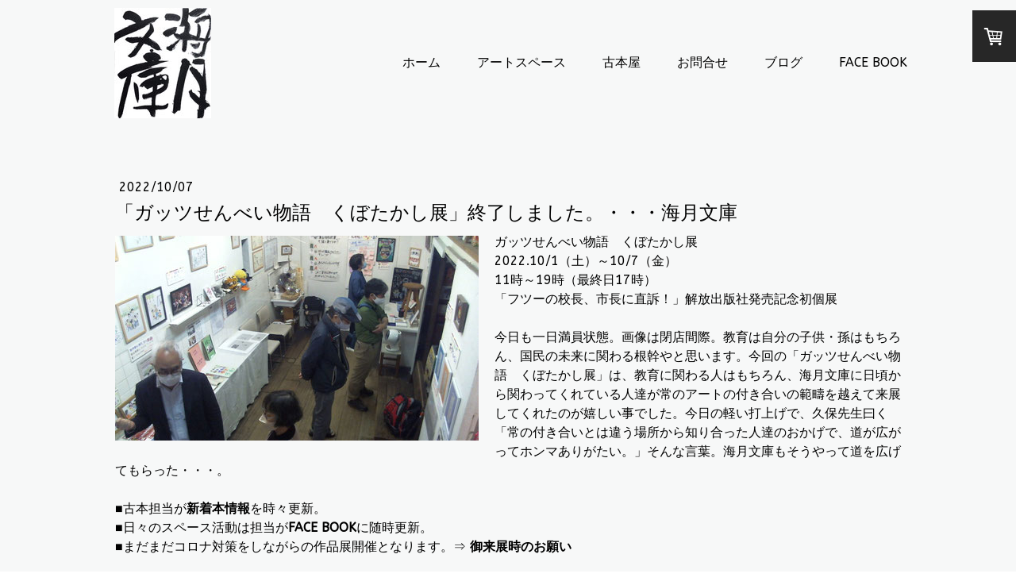

--- FILE ---
content_type: text/html; charset=UTF-8
request_url: https://www.kuragebunko.com/2022/10/07/%E3%82%AC%E3%83%83%E3%83%84%E3%81%9B%E3%82%93%E3%81%B9%E3%81%84%E7%89%A9%E8%AA%9E-%E3%81%8F%E3%81%BC%E3%81%9F%E3%81%8B%E3%81%97%E5%B1%95-%E7%B5%82%E4%BA%86%E3%81%97%E3%81%BE%E3%81%97%E3%81%9F-%E6%B5%B7%E6%9C%88%E6%96%87%E5%BA%AB/
body_size: 19342
content:
<!DOCTYPE html>
<html lang="ja-JP"><head>
    <meta charset="utf-8"/>
    <link rel="dns-prefetch preconnect" href="https://u.jimcdn.com/" crossorigin="anonymous"/>
<link rel="dns-prefetch preconnect" href="https://assets.jimstatic.com/" crossorigin="anonymous"/>
<link rel="dns-prefetch preconnect" href="https://image.jimcdn.com" crossorigin="anonymous"/>
<link rel="dns-prefetch preconnect" href="https://fonts.jimstatic.com" crossorigin="anonymous"/>
<meta name="viewport" content="width=device-width, initial-scale=1"/>
<meta http-equiv="X-UA-Compatible" content="IE=edge"/>
<meta name="description" content=""/>
<meta name="robots" content="index, follow, archive"/>
<meta property="st:section" content=""/>
<meta name="generator" content="Jimdo Creator"/>
<meta name="twitter:title" content="「ガッツせんべい物語 くぼたかし展」終了しました。・・・海月文庫"/>
<meta name="twitter:description" content="ガッツせんべい物語 くぼたかし展 2022.10/1（土）～10/7（金） 11時～19時（最終日17時） 「フツーの校長、市長に直訴！」解放出版社発売記念初個展 今日も一日満員状態。画像は閉店間際。教育は自分の子供・孫はもちろん、国民の未来に関わる根幹やと思います。今回の「ガッツせんべい物語 くぼたかし展」は、教育に関わる人はもちろん、海月文庫に日頃から関わってくれている人達が常のアートの付き合いの範疇を越えて来展してくれたのが嬉しい事でした。今日の軽い打上げで、久保先生曰く「常の付き合いとは違う場所から知り合った人達のおかげで、道が広がってホンマありがたい。」そんな言葉。海月文庫もそうやって道を広げてもらった・・・。 ■古本担当が新着本情報を時々更新。 ■日々のスペース活動は担当がFACE BOOKに随時更新。 ■まだまだコロナ対策をしながらの作品展開催となります。⇒ 御来展時のお願い"/>
<meta name="twitter:card" content="summary_large_image"/>
<meta property="og:url" content="http://www.kuragebunko.com/2022/10/07/%E3%82%AC%E3%83%83%E3%83%84%E3%81%9B%E3%82%93%E3%81%B9%E3%81%84%E7%89%A9%E8%AA%9E-%E3%81%8F%E3%81%BC%E3%81%9F%E3%81%8B%E3%81%97%E5%B1%95-%E7%B5%82%E4%BA%86%E3%81%97%E3%81%BE%E3%81%97%E3%81%9F-%E6%B5%B7%E6%9C%88%E6%96%87%E5%BA%AB/"/>
<meta property="og:title" content="「ガッツせんべい物語 くぼたかし展」終了しました。・・・海月文庫"/>
<meta property="og:description" content="ガッツせんべい物語 くぼたかし展 2022.10/1（土）～10/7（金） 11時～19時（最終日17時） 「フツーの校長、市長に直訴！」解放出版社発売記念初個展 今日も一日満員状態。画像は閉店間際。教育は自分の子供・孫はもちろん、国民の未来に関わる根幹やと思います。今回の「ガッツせんべい物語 くぼたかし展」は、教育に関わる人はもちろん、海月文庫に日頃から関わってくれている人達が常のアートの付き合いの範疇を越えて来展してくれたのが嬉しい事でした。今日の軽い打上げで、久保先生曰く「常の付き合いとは違う場所から知り合った人達のおかげで、道が広がってホンマありがたい。」そんな言葉。海月文庫もそうやって道を広げてもらった・・・。 ■古本担当が新着本情報を時々更新。 ■日々のスペース活動は担当がFACE BOOKに随時更新。 ■まだまだコロナ対策をしながらの作品展開催となります。⇒ 御来展時のお願い"/>
<meta property="og:type" content="article"/>
<meta property="og:locale" content="ja_JP"/>
<meta property="og:site_name" content="海月文庫®　古本買取＆アートギャラリー"/>
<meta name="twitter:image" content="https://image.jimcdn.com/app/cms/image/transf/none/path/s33af0f67821daac5/image/i671e13e887363cec/version/1665150436/image.jpg"/>
<meta property="og:image" content="https://image.jimcdn.com/app/cms/image/transf/none/path/s33af0f67821daac5/image/i671e13e887363cec/version/1665150436/image.jpg"/>
<meta property="og:image:width" content="1280"/>
<meta property="og:image:height" content="720"/>
<meta property="og:image:secure_url" content="https://image.jimcdn.com/app/cms/image/transf/none/path/s33af0f67821daac5/image/i671e13e887363cec/version/1665150436/image.jpg"/>
<meta property="article:published_time" content="2022-10-07 22:01:31"/>
<meta property="article:tag" content="2022年"/><title>「ガッツせんべい物語 くぼたかし展」終了しました。・・・海月文庫 - 海月文庫®　古本買取＆アートギャラリー</title>
<link rel="shortcut icon" href="https://u.jimcdn.com/cms/o/s33af0f67821daac5/img/favicon.png?t=1474969922"/>
    <link rel="alternate" type="application/rss+xml" title="ブログ" href="https://www.kuragebunko.com/rss/blog"/>    
<link rel="canonical" href="https://www.kuragebunko.com/2022/10/07/ガッツせんべい物語-くぼたかし展-終了しました-海月文庫/"/>

        <script src="https://assets.jimstatic.com/ckies.js.7c38a5f4f8d944ade39b.js"></script>

        <script src="https://assets.jimstatic.com/cookieControl.js.b05bf5f4339fa83b8e79.js"></script>
    <script>window.CookieControlSet.setToOff();</script>

    <style>html,body{margin:0}.hidden{display:none}.n{padding:5px}#cc-website-title a {text-decoration: none}.cc-m-image-align-1{text-align:left}.cc-m-image-align-2{text-align:right}.cc-m-image-align-3{text-align:center}</style>

        <link href="https://u.jimcdn.com/cms/o/s33af0f67821daac5/layout/dm_e575ab245bcfcdcb7b1457c168f49f66/css/layout.css?t=1743386196" rel="stylesheet" type="text/css" id="jimdo_layout_css"/>
<script>     /* <![CDATA[ */     /*!  loadCss [c]2014 @scottjehl, Filament Group, Inc.  Licensed MIT */     window.loadCSS = window.loadCss = function(e,n,t){var r,l=window.document,a=l.createElement("link");if(n)r=n;else{var i=(l.body||l.getElementsByTagName("head")[0]).childNodes;r=i[i.length-1]}var o=l.styleSheets;a.rel="stylesheet",a.href=e,a.media="only x",r.parentNode.insertBefore(a,n?r:r.nextSibling);var d=function(e){for(var n=a.href,t=o.length;t--;)if(o[t].href===n)return e.call(a);setTimeout(function(){d(e)})};return a.onloadcssdefined=d,d(function(){a.media=t||"all"}),a};     window.onloadCSS = function(n,o){n.onload=function(){n.onload=null,o&&o.call(n)},"isApplicationInstalled"in navigator&&"onloadcssdefined"in n&&n.onloadcssdefined(o)}     /* ]]> */ </script>     <script>
// <![CDATA[
onloadCSS(loadCss('https://assets.jimstatic.com/web.css.cba479cb7ca5b5a1cac2a1ff8a34b9db.css') , function() {
    this.id = 'jimdo_web_css';
});
// ]]>
</script>
<link href="https://assets.jimstatic.com/web.css.cba479cb7ca5b5a1cac2a1ff8a34b9db.css" rel="preload" as="style"/>
<noscript>
<link href="https://assets.jimstatic.com/web.css.cba479cb7ca5b5a1cac2a1ff8a34b9db.css" rel="stylesheet"/>
</noscript>
    <script>
    //<![CDATA[
        var jimdoData = {"isTestserver":false,"isLcJimdoCom":false,"isJimdoHelpCenter":false,"isProtectedPage":false,"cstok":"19439e84a06b6450f715bb12637e9feacb7a7604","cacheJsKey":"7093479d026ccfbb48d2a101aeac5fbd70d2cc12","cacheCssKey":"7093479d026ccfbb48d2a101aeac5fbd70d2cc12","cdnUrl":"https:\/\/assets.jimstatic.com\/","minUrl":"https:\/\/assets.jimstatic.com\/app\/cdn\/min\/file\/","authUrl":"https:\/\/a.jimdo.com\/","webPath":"https:\/\/www.kuragebunko.com\/","appUrl":"https:\/\/a.jimdo.com\/","cmsLanguage":"ja_JP","isFreePackage":false,"mobile":false,"isDevkitTemplateUsed":true,"isTemplateResponsive":true,"websiteId":"s33af0f67821daac5","pageId":2527634127,"packageId":2,"shop":{"deliveryTimeTexts":{"1":"\u304a\u5c4a\u3051\u65e5\u6570\uff1a1~3\u65e5","2":"\u304a\u5c4a\u3051\u65e5\u6570\uff1a3~5\u65e5","3":"\u304a\u5c4a\u3051\u65e5\u6570\uff1a5~8\u65e5"},"checkoutButtonText":"\u8cfc\u5165","isReady":true,"currencyFormat":{"pattern":"\u00a4#,##0","convertedPattern":"$#,##0","symbols":{"GROUPING_SEPARATOR":",","DECIMAL_SEPARATOR":".","CURRENCY_SYMBOL":"\uffe5"}},"currencyLocale":"ja_JP"},"tr":{"gmap":{"searchNotFound":"\u5165\u529b\u3055\u308c\u305f\u4f4f\u6240\u306f\u5b58\u5728\u3057\u306a\u3044\u304b\u3001\u898b\u3064\u3051\u308b\u3053\u3068\u304c\u3067\u304d\u307e\u305b\u3093\u3067\u3057\u305f\u3002","routeNotFound":"\u30eb\u30fc\u30c8\u304c\u8a08\u7b97\u3067\u304d\u307e\u305b\u3093\u3067\u3057\u305f\u3002\u76ee\u7684\u5730\u304c\u9060\u3059\u304e\u308b\u304b\u660e\u78ba\u3067\u306f\u306a\u3044\u53ef\u80fd\u6027\u304c\u3042\u308a\u307e\u3059\u3002"},"shop":{"checkoutSubmit":{"next":"\u6b21\u3078","wait":"\u304a\u5f85\u3061\u304f\u3060\u3055\u3044"},"paypalError":"\u30a8\u30e9\u30fc\u304c\u767a\u751f\u3057\u307e\u3057\u305f\u3002\u518d\u5ea6\u304a\u8a66\u3057\u304f\u3060\u3055\u3044\u3002","cartBar":"\u30b7\u30e7\u30c3\u30d4\u30f3\u30b0\u30ab\u30fc\u30c8\u3092\u78ba\u8a8d","maintenance":"\u7533\u3057\u8a33\u3054\u3056\u3044\u307e\u305b\u3093\u3001\u30e1\u30f3\u30c6\u30ca\u30f3\u30b9\u4e2d\u306e\u305f\u3081\u4e00\u6642\u7684\u306b\u30b7\u30e7\u30c3\u30d7\u304c\u5229\u7528\u3067\u304d\u307e\u305b\u3093\u3002\u3054\u8ff7\u60d1\u3092\u304a\u304b\u3051\u3057\u7533\u3057\u8a33\u3054\u3056\u3044\u307e\u305b\u3093\u304c\u3001\u304a\u6642\u9593\u3092\u3042\u3051\u3066\u518d\u5ea6\u304a\u8a66\u3057\u304f\u3060\u3055\u3044\u3002","addToCartOverlay":{"productInsertedText":"\u30ab\u30fc\u30c8\u306b\u5546\u54c1\u304c\u8ffd\u52a0\u3055\u308c\u307e\u3057\u305f","continueShoppingText":"\u8cb7\u3044\u7269\u3092\u7d9a\u3051\u308b","reloadPageText":"\u66f4\u65b0"},"notReadyText":"\u3053\u3061\u3089\u306e\u30b7\u30e7\u30c3\u30d7\u306f\u73fe\u5728\u6e96\u5099\u4e2d\u306e\u305f\u3081\u3054\u5229\u7528\u3044\u305f\u3060\u3051\u307e\u305b\u3093\u3002\u30b7\u30e7\u30c3\u30d7\u30aa\u30fc\u30ca\u30fc\u306f\u4ee5\u4e0b\u3092\u3054\u78ba\u8a8d\u304f\u3060\u3055\u3044\u3002https:\/\/help.jimdo.com\/hc\/ja\/articles\/115005521583","numLeftText":"\u73fe\u5728\u3053\u306e\u5546\u54c1\u306f {:num} \u307e\u3067\u8cfc\u5165\u3067\u304d\u307e\u3059\u3002","oneLeftText":"\u3053\u306e\u5546\u54c1\u306e\u5728\u5eab\u306f\u6b8b\u308a1\u70b9\u3067\u3059"},"common":{"timeout":"\u30a8\u30e9\u30fc\u304c\u767a\u751f\u3044\u305f\u3057\u307e\u3057\u305f\u3002\u5f8c\u307b\u3069\u518d\u5b9f\u884c\u3057\u3066\u304f\u3060\u3055\u3044\u3002"},"form":{"badRequest":"\u30a8\u30e9\u30fc\u304c\u767a\u751f\u3057\u307e\u3057\u305f\u3002\u5f8c\u307b\u3069\u6539\u3081\u3066\u304a\u8a66\u3057\u304f\u3060\u3055\u3044\u3002"}},"jQuery":"jimdoGen002","isJimdoMobileApp":false,"bgConfig":{"id":154209527,"type":"picture","options":{"fixed":true},"images":[{"id":9718217527,"url":"https:\/\/image.jimcdn.com\/app\/cms\/image\/transf\/none\/path\/s33af0f67821daac5\/backgroundarea\/ie285fa1f90d63857\/version\/1743386196\/image.jpg","altText":"","focalPointX":37.962962962962961910307058133184909820556640625,"focalPointY":19.44196428571428469922466319985687732696533203125}]},"bgFullscreen":true,"responsiveBreakpointLandscape":767,"responsiveBreakpointPortrait":480,"copyableHeadlineLinks":false,"tocGeneration":false,"googlemapsConsoleKey":false,"loggingForAnalytics":false,"loggingForPredefinedPages":false,"isFacebookPixelIdEnabled":false,"userAccountId":"07bdc2cb-156e-45f4-b428-758a85958714"};
    // ]]>
</script>

     <script> (function(window) { 'use strict'; var regBuff = window.__regModuleBuffer = []; var regModuleBuffer = function() { var args = [].slice.call(arguments); regBuff.push(args); }; if (!window.regModule) { window.regModule = regModuleBuffer; } })(window); </script>
    <script src="https://assets.jimstatic.com/web.js.24f3cfbc36a645673411.js" async="true"></script>
    <script src="https://assets.jimstatic.com/at.js.62588d64be2115a866ce.js"></script>
    
</head>

<body class="body cc-page cc-page-blog j-has-shop j-m-gallery-styles j-m-video-styles j-m-hr-styles j-m-header-styles j-m-text-styles j-m-emotionheader-styles j-m-htmlCode-styles j-m-rss-styles j-m-form-styles-disabled j-m-table-styles j-m-textWithImage-styles j-m-downloadDocument-styles j-m-imageSubtitle-styles j-m-flickr-styles j-m-googlemaps-styles j-m-blogSelection-styles-disabled j-m-comment-styles-disabled j-m-jimdo-styles j-m-profile-styles j-m-guestbook-styles j-m-promotion-styles j-m-twitter-styles j-m-hgrid-styles j-m-shoppingcart-styles j-m-catalog-styles j-m-product-styles-disabled j-m-facebook-styles j-m-sharebuttons-styles j-m-formnew-styles-disabled j-m-callToAction-styles j-m-turbo-styles j-m-spacing-styles j-m-googleplus-styles j-m-dummy-styles j-m-search-styles j-m-booking-styles j-m-socialprofiles-styles j-footer-styles cc-pagemode-default cc-content-parent" id="page-2527634127">

<div id="cc-inner" class="cc-content-parent">
  <input type="checkbox" id="jtpl-navigation__checkbox" class="jtpl-navigation__checkbox"/><!-- _main.sass --><div class="jtpl-main cc-content-parent">

    <!-- _background-area.sass -->
    <div class="jtpl-background-area" background-area="fullscreen"></div>
    <!-- END _background-area.sass -->

    <!-- _cart.sass -->
    <div class="jtpl-cart">
      <div id="cc-sidecart-wrapper"><script>// <![CDATA[

    window.regModule("sidebar_shoppingcart", {"variant":"default","currencyLocale":"ja_JP","currencyFormat":{"pattern":"\u00a4#,##0","convertedPattern":"$#,##0","symbols":{"GROUPING_SEPARATOR":",","DECIMAL_SEPARATOR":".","CURRENCY_SYMBOL":"\uffe5"}},"tr":{"cart":{"subtotalText":"\u5c0f\u8a08","emptyBasketText":"\u30ab\u30fc\u30c8\u306e\u4e2d\u8eab\u304c\u7a7a\u3067\u3059"}}});
// ]]>
</script></div>
    </div>
    <!-- END _cart.sass -->

    <!-- _header.sass -->
    <header class="jtpl-header navigation-colors"><div class="jtpl-topbar-section navigation-vertical-alignment">
        <div class="jtpl-logo">
          <div id="cc-website-logo" class="cc-single-module-element"><div id="cc-m-14269053827" class="j-module n j-imageSubtitle"><div class="cc-m-image-container"><figure class="cc-imagewrapper cc-m-image-align-1">
<a href="https://www.kuragebunko.com/" target="_self"><img srcset="https://image.jimcdn.com/app/cms/image/transf/dimension=122x10000:format=jpg/path/s33af0f67821daac5/image/ieff7c7baa8f37178/version/1696247188/image.jpg 122w, https://image.jimcdn.com/app/cms/image/transf/dimension=244x10000:format=jpg/path/s33af0f67821daac5/image/ieff7c7baa8f37178/version/1696247188/image.jpg 244w" sizes="(min-width: 122px) 122px, 100vw" id="cc-m-imagesubtitle-image-14269053827" src="https://image.jimcdn.com/app/cms/image/transf/dimension=122x10000:format=jpg/path/s33af0f67821daac5/image/ieff7c7baa8f37178/version/1696247188/image.jpg" alt="海月文庫®　古本買取＆アートギャラリー" class="" data-src-width="830" data-src-height="947" data-src="https://image.jimcdn.com/app/cms/image/transf/dimension=122x10000:format=jpg/path/s33af0f67821daac5/image/ieff7c7baa8f37178/version/1696247188/image.jpg" data-image-id="9379680727"/></a>    

</figure>
</div>
<div class="cc-clear"></div>
<script id="cc-m-reg-14269053827">// <![CDATA[

    window.regModule("module_imageSubtitle", {"data":{"imageExists":true,"hyperlink":"","hyperlink_target":"","hyperlinkAsString":"","pinterest":"0","id":14269053827,"widthEqualsContent":"1","resizeWidth":"122","resizeHeight":140},"id":14269053827});
// ]]>
</script></div></div>
        </div>

        <!-- _navigation.sass -->
        <div class="jtpl-navigation">
          <nav><div data-container="navigation"><div class="j-nav-variant-nested"><ul class="cc-nav-level-0 j-nav-level-0"><li id="cc-nav-view-2397615227" class="jmd-nav__list-item-0 j-nav-has-children"><a href="/" data-link-title="ホーム">ホーム</a><span data-navi-toggle="cc-nav-view-2397615227" class="jmd-nav__toggle-button"></span></li><li id="cc-nav-view-2526734127" class="jmd-nav__list-item-0 j-nav-has-children"><a href="/アートスペース/" data-link-title="アートスペース">アートスペース</a><span data-navi-toggle="cc-nav-view-2526734127" class="jmd-nav__toggle-button"></span></li><li id="cc-nav-view-2527070727" class="jmd-nav__list-item-0 j-nav-has-children"><a href="/古本屋/" data-link-title="古本屋">古本屋</a><span data-navi-toggle="cc-nav-view-2527070727" class="jmd-nav__toggle-button"></span></li><li id="cc-nav-view-2397615427" class="jmd-nav__list-item-0"><a href="/お問合せ/" data-link-title="お問合せ">お問合せ</a></li><li id="cc-nav-view-2530818127" class="jmd-nav__list-item-0 j-nav-has-children"><a href="/ブログ/" data-link-title="ブログ">ブログ</a><span data-navi-toggle="cc-nav-view-2530818127" class="jmd-nav__toggle-button"></span></li><li id="cc-nav-view-2399437127" class="jmd-nav__list-item-0"><a href="https://ja-jp.facebook.com/kuragebunko" data-link-title="FACE BOOK" target="_blank" rel="nofollow">FACE BOOK</a></li></ul></div></div>
          </nav>
</div>
        <!-- END _navigation.sass -->

        <!-- _mobile-navigation.sass -->
        <label for="jtpl-navigation__checkbox" class="jtpl-navigation__label navigation-colors__menu-icon">
          <span class="jtpl-navigation__borders navigation-colors__menu-icon"></span>
        </label>
        <div class="jtpl-mobile-navigation navigation-colors">
          <div data-container="navigation"><div class="j-nav-variant-nested"><ul class="cc-nav-level-0 j-nav-level-0"><li id="cc-nav-view-2397615227" class="jmd-nav__list-item-0 j-nav-has-children"><a href="/" data-link-title="ホーム">ホーム</a><span data-navi-toggle="cc-nav-view-2397615227" class="jmd-nav__toggle-button"></span><ul class="cc-nav-level-1 j-nav-level-1"><li id="cc-nav-view-2398446827" class="jmd-nav__list-item-1"><a href="/ホーム/海月文庫-とは/" data-link-title="海月文庫®とは">海月文庫®とは</a></li><li id="cc-nav-view-2397625127" class="jmd-nav__list-item-1"><a href="/ホーム/海月通信/" data-link-title="海月通信">海月通信</a></li></ul></li><li id="cc-nav-view-2526734127" class="jmd-nav__list-item-0 j-nav-has-children"><a href="/アートスペース/" data-link-title="アートスペース">アートスペース</a><span data-navi-toggle="cc-nav-view-2526734127" class="jmd-nav__toggle-button"></span><ul class="cc-nav-level-1 j-nav-level-1"><li id="cc-nav-view-2397628727" class="jmd-nav__list-item-1"><a href="/アートスペース/合同展募集/" data-link-title="合同展募集">合同展募集</a></li><li id="cc-nav-view-2397625427" class="jmd-nav__list-item-1"><a href="/アートスペース/スペース利用規約/" data-link-title="スペース利用規約">スペース利用規約</a></li><li id="cc-nav-view-2398638427" class="jmd-nav__list-item-1"><a href="/アートスペース/スペース図面/" data-link-title="スペース図面">スペース図面</a></li><li id="cc-nav-view-2564007527" class="jmd-nav__list-item-1 j-nav-has-children"><a href="/アートスペース/2025年の作品展/" data-link-title="2025年の作品展">2025年の作品展</a><span data-navi-toggle="cc-nav-view-2564007527" class="jmd-nav__toggle-button"></span><ul class="cc-nav-level-2 j-nav-level-2"><li id="cc-nav-view-2543086527" class="jmd-nav__list-item-2"><a href="/アートスペース/2025年の作品展/山口三絵子の忘れモノ展/" data-link-title="山口三絵子の忘れモノ展">山口三絵子の忘れモノ展</a></li><li id="cc-nav-view-2576246627" class="jmd-nav__list-item-2"><a href="/アートスペース/2025年の作品展/gp吉田一郎展-aapアホアホパワー-1/" data-link-title="GP吉田一郎展「AAPアホアホパワー」">GP吉田一郎展「AAPアホアホパワー」</a></li><li id="cc-nav-view-2576245927" class="jmd-nav__list-item-2"><a href="/アートスペース/2025年の作品展/ワキチン展-岡本和喜-珍粋-1/" data-link-title="ワキチン展　岡本和喜×珍粋">ワキチン展　岡本和喜×珍粋</a></li><li id="cc-nav-view-2574754027" class="jmd-nav__list-item-2"><a href="/アートスペース/2025年の作品展/合同展4-珍妙-1/" data-link-title="合同展4「珍妙」">合同展4「珍妙」</a></li><li id="cc-nav-view-2574223327" class="jmd-nav__list-item-2"><a href="/アートスペース/2025年の作品展/合同展3-気楽-1/" data-link-title="合同展3「気楽」">合同展3「気楽」</a></li><li id="cc-nav-view-2572266427" class="jmd-nav__list-item-2"><a href="/アートスペース/2025年の作品展/中束範子展-1/" data-link-title="中束範子展">中束範子展</a></li><li id="cc-nav-view-2572266327" class="jmd-nav__list-item-2"><a href="/アートスペース/2025年の作品展/西内杉恵コレクション展-1/" data-link-title="西内杉恵コレクション展">西内杉恵コレクション展</a></li><li id="cc-nav-view-2572265727" class="jmd-nav__list-item-2"><a href="/アートスペース/2025年の作品展/猫作家ゴーあや-日常猫雑貨展-1/" data-link-title="猫作家ゴーあや「日常猫雑貨展」">猫作家ゴーあや「日常猫雑貨展」</a></li><li id="cc-nav-view-2572265627" class="jmd-nav__list-item-2"><a href="/アートスペース/2025年の作品展/モリン児個展-大女のアーキタイプ-1/" data-link-title="モリン児個展「大女のアーキタイプ」">モリン児個展「大女のアーキタイプ」</a></li><li id="cc-nav-view-2572265527" class="jmd-nav__list-item-2"><a href="/アートスペース/2025年の作品展/合同展2-夢中-1/" data-link-title="合同展2「夢中」">合同展2「夢中」</a></li><li id="cc-nav-view-2567715227" class="jmd-nav__list-item-2"><a href="/アートスペース/2025年の作品展/成田直子写真展-1/" data-link-title="成田直子写真展">成田直子写真展</a></li><li id="cc-nav-view-2567196227" class="jmd-nav__list-item-2"><a href="/アートスペース/2025年の作品展/合同展1-旅行-1/" data-link-title="合同展1「旅行」">合同展1「旅行」</a></li></ul></li><li id="cc-nav-view-2543086427" class="jmd-nav__list-item-1 j-nav-has-children"><a href="/アートスペース/2024年の作品展/" data-link-title="2024年の作品展">2024年の作品展</a><span data-navi-toggle="cc-nav-view-2543086427" class="jmd-nav__toggle-button"></span><ul class="cc-nav-level-2 j-nav-level-2"><li id="cc-nav-view-2564007627" class="jmd-nav__list-item-2"><a href="/アートスペース/2024年の作品展/かとうみねこ展/" data-link-title="かとうみねこ展">かとうみねこ展</a></li><li id="cc-nav-view-2564565527" class="jmd-nav__list-item-2"><a href="/アートスペース/2024年の作品展/中川洋典展-男と女-1/" data-link-title="中川洋典展「男と女」">中川洋典展「男と女」</a></li><li id="cc-nav-view-2563852227" class="jmd-nav__list-item-2"><a href="/アートスペース/2024年の作品展/池田慎作品展-アヴェノドレス/" data-link-title="池田慎作品展「アヴェノドレス」">池田慎作品展「アヴェノドレス」</a></li><li id="cc-nav-view-2563470827" class="jmd-nav__list-item-2"><a href="/アートスペース/2024年の作品展/合同展4-夜11時/" data-link-title="合同展4「夜11時」">合同展4「夜11時」</a></li><li id="cc-nav-view-2557390627" class="jmd-nav__list-item-2"><a href="/アートスペース/2024年の作品展/合同展3-夕7時/" data-link-title="合同展3「夕7時」">合同展3「夕7時」</a></li><li id="cc-nav-view-2555729227" class="jmd-nav__list-item-2"><a href="/アートスペース/2024年の作品展/ミシャコシャのポケット展/" data-link-title="ミシャコシャのポケット展">ミシャコシャのポケット展</a></li><li id="cc-nav-view-2558099127" class="jmd-nav__list-item-2"><a href="/アートスペース/2024年の作品展/間中ムーチョ-海になる展/" data-link-title="間中ムーチョ「海になる展」">間中ムーチョ「海になる展」</a></li><li id="cc-nav-view-2558098027" class="jmd-nav__list-item-2"><a href="/アートスペース/2024年の作品展/上月ひとみ展-水俣の紙芝居/" data-link-title="上月ひとみ展「水俣の紙芝居」">上月ひとみ展「水俣の紙芝居」</a></li><li id="cc-nav-view-2558096827" class="jmd-nav__list-item-2"><a href="/アートスペース/2024年の作品展/岡本和喜展-広重の冨嶽/" data-link-title="岡本和喜展「広重の冨嶽」">岡本和喜展「広重の冨嶽」</a></li><li id="cc-nav-view-2550707927" class="jmd-nav__list-item-2"><a href="/アートスペース/2024年の作品展/岸川のぞむ展-寝描き/" data-link-title="岸川のぞむ展「寝描き」">岸川のぞむ展「寝描き」</a></li><li id="cc-nav-view-2550707327" class="jmd-nav__list-item-2"><a href="/アートスペース/2024年の作品展/合同展２-昼12時/" data-link-title="合同展２「昼12時」">合同展２「昼12時」</a></li><li id="cc-nav-view-2548203827" class="jmd-nav__list-item-2"><a href="/アートスペース/2024年の作品展/福井栄-ふとん凧/" data-link-title="福井栄「ふとん凧」">福井栄「ふとん凧」</a></li><li id="cc-nav-view-2547908127" class="jmd-nav__list-item-2"><a href="/アートスペース/2024年の作品展/顔嵌め-トヨヤンⅱ/" data-link-title="「顔嵌め」トヨヤンⅡ">「顔嵌め」トヨヤンⅡ</a></li><li id="cc-nav-view-2546666727" class="jmd-nav__list-item-2"><a href="/アートスペース/2024年の作品展/不用品-トヨヤンⅰ/" data-link-title="「不用品」トヨヤンⅠ">「不用品」トヨヤンⅠ</a></li><li id="cc-nav-view-2546664227" class="jmd-nav__list-item-2"><a href="/アートスペース/2024年の作品展/刑部富美作品展/" data-link-title="刑部富美作品展">刑部富美作品展</a></li><li id="cc-nav-view-2546486827" class="jmd-nav__list-item-2"><a href="/アートスペース/2024年の作品展/合同展1-朝8時/" data-link-title="合同展1「朝8時」">合同展1「朝8時」</a></li></ul></li><li id="cc-nav-view-2519935827" class="jmd-nav__list-item-1 j-nav-has-children"><a href="/アートスペース/2023年の作品展/" data-link-title="2023年の作品展">2023年の作品展</a><span data-navi-toggle="cc-nav-view-2519935827" class="jmd-nav__toggle-button"></span><ul class="cc-nav-level-2 j-nav-level-2"><li id="cc-nav-view-2513015827" class="jmd-nav__list-item-2"><a href="/アートスペース/2023年の作品展/頭ん中綿畑-ジミチビ工房-萌-作品展/" data-link-title="頭ん中綿畑　ジミチビ工房 萌 作品展">頭ん中綿畑　ジミチビ工房 萌 作品展</a></li><li id="cc-nav-view-2542533127" class="jmd-nav__list-item-2"><a href="/アートスペース/2023年の作品展/gp吉田一郎-こつこつコテコテ展/" data-link-title="GP吉田一郎「こつこつコテコテ展」">GP吉田一郎「こつこつコテコテ展」</a></li><li id="cc-nav-view-2542532927" class="jmd-nav__list-item-2"><a href="/アートスペース/2023年の作品展/ワキチンの-展/" data-link-title="ワキチンの☆☆☆展">ワキチンの☆☆☆展</a></li><li id="cc-nav-view-2541724427" class="jmd-nav__list-item-2"><a href="/アートスペース/2023年の作品展/堀おこしてん-堀尾貞治/" data-link-title="堀おこしてん「堀尾貞治」">堀おこしてん「堀尾貞治」</a></li><li id="cc-nav-view-2541723727" class="jmd-nav__list-item-2"><a href="/アートスペース/2023年の作品展/石をにぎる-ツルカメ/" data-link-title="石をにぎる･･･ツルカメ">石をにぎる･･･ツルカメ</a></li><li id="cc-nav-view-2538305527" class="jmd-nav__list-item-2"><a href="/アートスペース/2023年の作品展/合同展4-ユリ/" data-link-title="合同展4「ユリ」">合同展4「ユリ」</a></li><li id="cc-nav-view-2537961427" class="jmd-nav__list-item-2"><a href="/アートスペース/2023年の作品展/絵描きの野良パン展/" data-link-title="絵描きの野良パン展">絵描きの野良パン展</a></li><li id="cc-nav-view-2537963827" class="jmd-nav__list-item-2"><a href="/アートスペース/2023年の作品展/マリア-ルイーザ-フィラトヴァ展/" data-link-title="マリア・ルイーザ・フィラトヴァ展">マリア・ルイーザ・フィラトヴァ展</a></li><li id="cc-nav-view-2537659127" class="jmd-nav__list-item-2"><a href="/アートスペース/2023年の作品展/合同展３-ヒマワリ/" data-link-title="合同展３「ヒマワリ」">合同展３「ヒマワリ」</a></li><li id="cc-nav-view-2534624627" class="jmd-nav__list-item-2"><a href="/アートスペース/2023年の作品展/ゴーあや個展/" data-link-title="ゴーあや個展">ゴーあや個展</a></li><li id="cc-nav-view-2534156327" class="jmd-nav__list-item-2"><a href="/アートスペース/2023年の作品展/モンキー岡田よしたか展/" data-link-title="モンキー岡田よしたか展">モンキー岡田よしたか展</a></li><li id="cc-nav-view-2534156227" class="jmd-nav__list-item-2"><a href="/アートスペース/2023年の作品展/モリン児個展-鱗玉スプートニク/" data-link-title="モリン児個展「鱗玉スプートニク」">モリン児個展「鱗玉スプートニク」</a></li><li id="cc-nav-view-2534157027" class="jmd-nav__list-item-2"><a href="/アートスペース/2023年の作品展/2023年合同展第2回目-チューリップ-展/" data-link-title="2023年合同展第2回目「チューリップ」展">2023年合同展第2回目「チューリップ」展</a></li><li id="cc-nav-view-2534156427" class="jmd-nav__list-item-2"><a href="/アートスペース/2023年の作品展/山口三絵子の世界展/" data-link-title="山口三絵子の世界展">山口三絵子の世界展</a></li><li id="cc-nav-view-2532002027" class="jmd-nav__list-item-2"><a href="/アートスペース/2023年の作品展/神のケモノと才女と鬼女の三人展/" data-link-title="神のケモノと才女と鬼女の三人展">神のケモノと才女と鬼女の三人展</a></li><li id="cc-nav-view-2530844227" class="jmd-nav__list-item-2"><a href="/アートスペース/2023年の作品展/2023年合同展第1回目-バラ-展/" data-link-title="2023年合同展第1回目「バラ」展">2023年合同展第1回目「バラ」展</a></li></ul></li><li id="cc-nav-view-2529150327" class="jmd-nav__list-item-1 j-nav-has-children"><a href="/アートスペース/2022年の作品展-1/" data-link-title="2022年の作品展">2022年の作品展</a><span data-navi-toggle="cc-nav-view-2529150327" class="jmd-nav__toggle-button"></span><ul class="cc-nav-level-2 j-nav-level-2"><li id="cc-nav-view-2529150427" class="jmd-nav__list-item-2"><a href="/アートスペース/2022年の作品展-1/こしだミカ展/" data-link-title="こしだミカ展">こしだミカ展</a></li><li id="cc-nav-view-2529149227" class="jmd-nav__list-item-2"><a href="/アートスペース/2022年の作品展-1/井上ちふみ-ミマチアカリ二人展/" data-link-title="井上ちふみ・ミマチアカリ二人展">井上ちふみ・ミマチアカリ二人展</a></li><li id="cc-nav-view-2528849427" class="jmd-nav__list-item-2"><a href="/アートスペース/2022年の作品展-1/上月ひとみのメルヘン画/" data-link-title="上月ひとみのメルヘン画">上月ひとみのメルヘン画</a></li><li id="cc-nav-view-2528132627" class="jmd-nav__list-item-2"><a href="/アートスペース/2022年の作品展-1/中川洋典展-happy/" data-link-title="中川洋典展「HAPPY」">中川洋典展「HAPPY」</a></li><li id="cc-nav-view-2528007627" class="jmd-nav__list-item-2"><a href="/アートスペース/2022年の作品展-1/ガッツせんべい物語-くぼたかし展/" data-link-title="ガッツせんべい物語　くぼたかし展">ガッツせんべい物語　くぼたかし展</a></li><li id="cc-nav-view-2527752927" class="jmd-nav__list-item-2"><a href="/アートスペース/2022年の作品展-1/2022年合同展第4回目-北/" data-link-title="2022年合同展第4回目「北」">2022年合同展第4回目「北」</a></li><li id="cc-nav-view-2527464027" class="jmd-nav__list-item-2"><a href="/アートスペース/2022年の作品展-1/2022年合同展第3回目-南/" data-link-title="2022年合同展第3回目「南」">2022年合同展第3回目「南」</a></li><li id="cc-nav-view-2527160227" class="jmd-nav__list-item-2"><a href="/アートスペース/2022年の作品展-1/木村志保子作品展-森が教えてくれた話/" data-link-title="木村志保子作品展「森が教えてくれた話」">木村志保子作品展「森が教えてくれた話」</a></li><li id="cc-nav-view-2526945227" class="jmd-nav__list-item-2"><a href="/アートスペース/2022年の作品展-1/黒田麻紗子-笹埜能史-展会議/" data-link-title="黒田麻紗子×笹埜能史「展会議」">黒田麻紗子×笹埜能史「展会議」</a></li><li id="cc-nav-view-2526238727" class="jmd-nav__list-item-2"><a href="/アートスペース/2022年の作品展-1/岸川のぞむ展-うその上塗り/" data-link-title="岸川のぞむ展「うその上塗り」">岸川のぞむ展「うその上塗り」</a></li><li id="cc-nav-view-2526238627" class="jmd-nav__list-item-2"><a href="/アートスペース/2022年の作品展-1/前田竜弥-池田慎-たべたらしぬで/" data-link-title="前田竜弥+池田慎「たべたらしぬで」">前田竜弥+池田慎「たべたらしぬで」</a></li><li id="cc-nav-view-2526238527" class="jmd-nav__list-item-2"><a href="/アートスペース/2022年の作品展-1/井上知子作品展-残りもの大集合ⅲ/" data-link-title="井上知子作品展「残りもの大集合Ⅲ」">井上知子作品展「残りもの大集合Ⅲ」</a></li><li id="cc-nav-view-2526238327" class="jmd-nav__list-item-2"><a href="/アートスペース/2022年の作品展-1/4回シリーズ合同展-第2回-西/" data-link-title="4回シリーズ合同展 第2回「西」">4回シリーズ合同展 第2回「西」</a></li><li id="cc-nav-view-2522761927" class="jmd-nav__list-item-2"><a href="/アートスペース/2022年の作品展-1/ouchi-asobi-mizacosha-exhbition-ミシャコシャ陶展/" data-link-title="Ouchi Asobi　Mizacosha Exhbition（ミシャコシャ陶展）">Ouchi Asobi　Mizacosha Exhbition（ミシャコシャ陶展）</a></li><li id="cc-nav-view-2522631527" class="jmd-nav__list-item-2"><a href="/アートスペース/2022年の作品展-1/樁﨑和生作品展-小屋/" data-link-title="樁﨑和生作品展「 小屋」">樁﨑和生作品展「 小屋」</a></li><li id="cc-nav-view-2521417227" class="jmd-nav__list-item-2"><a href="/アートスペース/2022年の作品展-1/2022年合同展第一回-東/" data-link-title="2022年合同展第一回「東」">2022年合同展第一回「東」</a></li></ul></li><li id="cc-nav-view-2509189227" class="jmd-nav__list-item-1 j-nav-has-children"><a href="/アートスペース/2021年の作品展/" data-link-title="2021年の作品展">2021年の作品展</a><span data-navi-toggle="cc-nav-view-2509189227" class="jmd-nav__toggle-button"></span><ul class="cc-nav-level-2 j-nav-level-2"><li id="cc-nav-view-2519935927" class="jmd-nav__list-item-2"><a href="/アートスペース/2021年の作品展/グループ展-まど-みちおによる/" data-link-title="グループ展「まど・みちおによる」">グループ展「まど・みちおによる」</a></li><li id="cc-nav-view-2514173727" class="jmd-nav__list-item-2"><a href="/アートスペース/2021年の作品展/猫作家ゴーあや-暮らしの猫雑貨展/" data-link-title="猫作家ゴーあや  「暮らしの猫雑貨展」">猫作家ゴーあや  「暮らしの猫雑貨展」</a></li><li id="cc-nav-view-2514173627" class="jmd-nav__list-item-2"><a href="/アートスペース/2021年の作品展/友井隆之展-宙ぶらりんドローイング/" data-link-title="友井隆之展「宙ぶらりんドローイング」">友井隆之展「宙ぶらりんドローイング」</a></li><li id="cc-nav-view-2513905127" class="jmd-nav__list-item-2"><a href="/アートスペース/2021年の作品展/間中ムーチョ作品展-蟻になる/" data-link-title="間中ムーチョ作品展「蟻になる」">間中ムーチョ作品展「蟻になる」</a></li><li id="cc-nav-view-2513905027" class="jmd-nav__list-item-2"><a href="/アートスペース/2021年の作品展/2021年合同展第四回-０-ゼロ/" data-link-title="2021年合同展第四回「０（ゼロ）」">2021年合同展第四回「０（ゼロ）」</a></li><li id="cc-nav-view-2513193627" class="jmd-nav__list-item-2"><a href="/アートスペース/2021年の作品展/トヨヤン展-ハテナ/" data-link-title="トヨヤン展「？ハテナ」">トヨヤン展「？ハテナ」</a></li><li id="cc-nav-view-2513015927" class="jmd-nav__list-item-2"><a href="/アートスペース/2021年の作品展/2021年合同展第三回-三-さん/" data-link-title="2021年合同展第三回「三（さん）」　">2021年合同展第三回「三（さん）」　</a></li><li id="cc-nav-view-2512462027" class="jmd-nav__list-item-2"><a href="/アートスペース/2021年の作品展/梅谷脩展-あわせがら-堀尾貞治-requiem/" data-link-title="梅谷脩展「あわせがら」堀尾貞治・Requiem">梅谷脩展「あわせがら」堀尾貞治・Requiem</a></li><li id="cc-nav-view-2512461927" class="jmd-nav__list-item-2"><a href="/アートスペース/2021年の作品展/中束範子個展-collage-遊んでなにやら/" data-link-title="中束範子個展 「COLLAGE 遊んでなにやら」">中束範子個展 「COLLAGE 遊んでなにやら」</a></li><li id="cc-nav-view-2512038327" class="jmd-nav__list-item-2"><a href="/アートスペース/2021年の作品展/gp吉田一郎作品展-魑魅魍魎-百鬼夜行-百枚コテコテ-シャツシャツ/" data-link-title="GP吉田一郎作品展「魑魅魍魎　百鬼夜行　百枚コテコテ　シャツシャツ」">GP吉田一郎作品展「魑魅魍魎　百鬼夜行　百枚コテコテ　シャツシャツ」</a></li><li id="cc-nav-view-2512037927" class="jmd-nav__list-item-2"><a href="/アートスペース/2021年の作品展/モリン児展-自分へのご褒美/" data-link-title="モリン児展「自分へのご褒美」">モリン児展「自分へのご褒美」</a></li><li id="cc-nav-view-2511394927" class="jmd-nav__list-item-2"><a href="/アートスペース/2021年の作品展/2021年合同展第二回-二-に/" data-link-title="2021年合同展第二回「二（に）」">2021年合同展第二回「二（に）」</a></li><li id="cc-nav-view-2511155427" class="jmd-nav__list-item-2"><a href="/アートスペース/2021年の作品展/堀尾貞治未発表-新世界展-同時空間鉄まつり/" data-link-title="堀尾貞治未発表「新世界展」＆同時空間鉄まつり">堀尾貞治未発表「新世界展」＆同時空間鉄まつり</a></li><li id="cc-nav-view-2510888027" class="jmd-nav__list-item-2"><a href="/アートスペース/2021年の作品展/モンキー岡田よしたかの八百万の神展/" data-link-title="モンキー岡田よしたかの八百万の神展">モンキー岡田よしたかの八百万の神展</a></li><li id="cc-nav-view-2510877027" class="jmd-nav__list-item-2"><a href="/アートスペース/2021年の作品展/椿﨑和生作品展-舟/" data-link-title="椿﨑和生作品展「舟」">椿﨑和生作品展「舟」</a></li><li id="cc-nav-view-2510237927" class="jmd-nav__list-item-2"><a href="/アートスペース/2021年の作品展/ナカノミサ作品展-ただの絵です/" data-link-title="ナカノミサ作品展「ただの絵です。」">ナカノミサ作品展「ただの絵です。」</a></li><li id="cc-nav-view-2510029327" class="jmd-nav__list-item-2"><a href="/アートスペース/2021年の作品展/野外劇団楽市楽座30周年記念-佐野キリコ初個展-楽民族/" data-link-title="野外劇団楽市楽座30周年記念　佐野キリコ初個展「楽民族」">野外劇団楽市楽座30周年記念　佐野キリコ初個展「楽民族」</a></li><li id="cc-nav-view-2509613327" class="jmd-nav__list-item-2"><a href="/アートスペース/2021年の作品展/2021年合同展第一回-一-いち/" data-link-title="2021年合同展第一回「一（いち）」">2021年合同展第一回「一（いち）」</a></li></ul></li><li id="cc-nav-view-2499246027" class="jmd-nav__list-item-1 j-nav-has-children"><a href="/アートスペース/2020年の作品展/" data-link-title="2020年の作品展">2020年の作品展</a><span data-navi-toggle="cc-nav-view-2499246027" class="jmd-nav__toggle-button"></span><ul class="cc-nav-level-2 j-nav-level-2"><li id="cc-nav-view-2499246127" class="jmd-nav__list-item-2"><a href="/アートスペース/2020年の作品展/合同展-字を書く展４/" data-link-title="合同展「字を書く展４」">合同展「字を書く展４」</a></li><li id="cc-nav-view-2508481527" class="jmd-nav__list-item-2"><a href="/アートスペース/2020年の作品展/岡本和喜-チンスイ二人展-ワキチンのアップリケ/" data-link-title="岡本和喜・チンスイ二人展 「ワキチンのアップリケ」">岡本和喜・チンスイ二人展 「ワキチンのアップリケ」</a></li><li id="cc-nav-view-2508383127" class="jmd-nav__list-item-2"><a href="/アートスペース/2020年の作品展/lacca個展-忘れるから前を向く/" data-link-title="Lacca個展「忘れるから前を向く」">Lacca個展「忘れるから前を向く」</a></li><li id="cc-nav-view-2508156727" class="jmd-nav__list-item-2"><a href="/アートスペース/2020年の作品展/上月ひとみのテンペラ画展-ヒトミ不動産-淀川沿い支店/" data-link-title="上月ひとみのテンペラ画展「ヒトミ不動産」 淀川沿い支店">上月ひとみのテンペラ画展「ヒトミ不動産」 淀川沿い支店</a></li><li id="cc-nav-view-2507764427" class="jmd-nav__list-item-2"><a href="/アートスペース/2020年の作品展/中川洋典展-good-vibrations-グッド-バイブレーション/" data-link-title="中川洋典展「GOOD VIBRATIONS」  グッド・バイブレーション">中川洋典展「GOOD VIBRATIONS」  グッド・バイブレーション</a></li><li id="cc-nav-view-2507643027" class="jmd-nav__list-item-2"><a href="/アートスペース/2020年の作品展/ミシャコシャの陶展-動物たちのいるところ/" data-link-title="ミシャコシャの陶展「動物たちのいるところ」">ミシャコシャの陶展「動物たちのいるところ」</a></li><li id="cc-nav-view-2507642827" class="jmd-nav__list-item-2"><a href="/アートスペース/2020年の作品展/2020年合同展第四回-黄/" data-link-title="2020年合同展第四回「黄」">2020年合同展第四回「黄」</a></li><li id="cc-nav-view-2506809427" class="jmd-nav__list-item-2"><a href="/アートスペース/2020年の作品展/2020年合同展第三回-赤/" data-link-title="2020年合同展第三回「赤」">2020年合同展第三回「赤」</a></li><li id="cc-nav-view-2504848127" class="jmd-nav__list-item-2"><a href="/アートスペース/2020年の作品展/井上知子の残りもの大集合展ⅱ/" data-link-title="井上知子の残りもの大集合展Ⅱ">井上知子の残りもの大集合展Ⅱ</a></li><li id="cc-nav-view-2505046027" class="jmd-nav__list-item-2"><a href="/アートスペース/2020年の作品展/モリン児-ささ丸-笹埜能史-二人展/" data-link-title="モリン児・ささ丸(笹埜能史）二人展">モリン児・ささ丸(笹埜能史）二人展</a></li><li id="cc-nav-view-2505160427" class="jmd-nav__list-item-2"><a href="/アートスペース/2020年の作品展/2020年合同展第二回-緑/" data-link-title="2020年合同展第二回「緑」">2020年合同展第二回「緑」</a></li><li id="cc-nav-view-2503319627" class="jmd-nav__list-item-2"><a href="/アートスペース/2020年の作品展/椿﨑和生作品展-箱でハコル/" data-link-title="椿﨑和生作品展「箱でハコル」">椿﨑和生作品展「箱でハコル」</a></li><li id="cc-nav-view-2500289927" class="jmd-nav__list-item-2"><a href="/アートスペース/2020年の作品展/萌-刺繍展/" data-link-title="萌「刺繍展」">萌「刺繍展」</a></li><li id="cc-nav-view-2500148527" class="jmd-nav__list-item-2"><a href="/アートスペース/2020年の作品展/2020年合同展第一回-青/" data-link-title="2020年合同展第一回「青」">2020年合同展第一回「青」</a></li></ul></li><li id="cc-nav-view-2493557427" class="jmd-nav__list-item-1 j-nav-has-children"><a href="/アートスペース/2019年の作品展/" data-link-title="2019年の作品展">2019年の作品展</a><span data-navi-toggle="cc-nav-view-2493557427" class="jmd-nav__toggle-button"></span><ul class="cc-nav-level-2 j-nav-level-2"><li id="cc-nav-view-2494896427" class="jmd-nav__list-item-2"><a href="/アートスペース/2019年の作品展/2019年四回シリーズ合同展-第四回-逃/" data-link-title="2019年四回シリーズ合同展　第四回「逃」">2019年四回シリーズ合同展　第四回「逃」</a></li><li id="cc-nav-view-2499246427" class="jmd-nav__list-item-2"><a href="/アートスペース/2019年の作品展/吉田一郎作品展-gp-えほんちゃん/" data-link-title="吉田一郎作品展「GP えほんちゃん」">吉田一郎作品展「GP えほんちゃん」</a></li><li id="cc-nav-view-2499246327" class="jmd-nav__list-item-2"><a href="/アートスペース/2019年の作品展/猫作家ゴーあや個展-ようこそ/" data-link-title="猫作家ゴーあや個展「ようこそ」">猫作家ゴーあや個展「ようこそ」</a></li><li id="cc-nav-view-2499246227" class="jmd-nav__list-item-2"><a href="/アートスペース/2019年の作品展/間中ムーチョ作品展-ありがとう/" data-link-title="間中ムーチョ作品展「ありがとう」">間中ムーチョ作品展「ありがとう」</a></li><li id="cc-nav-view-2497895027" class="jmd-nav__list-item-2"><a href="/アートスペース/2019年の作品展/井上知子-手仕事教室作品展/" data-link-title="井上知子 手仕事教室作品展">井上知子 手仕事教室作品展</a></li><li id="cc-nav-view-2497629427" class="jmd-nav__list-item-2"><a href="/アートスペース/2019年の作品展/damica-こしだミカ展/" data-link-title="DAMICA こしだミカ展">DAMICA こしだミカ展</a></li><li id="cc-nav-view-2497508927" class="jmd-nav__list-item-2"><a href="/アートスペース/2019年の作品展/2019年合同展第三回-逆/" data-link-title="2019年合同展第三回「逆」">2019年合同展第三回「逆」</a></li><li id="cc-nav-view-2496675927" class="jmd-nav__list-item-2"><a href="/アートスペース/2019年の作品展/友井芽依個展-まる/" data-link-title="友井芽依個展「まる」">友井芽依個展「まる」</a></li><li id="cc-nav-view-2495710227" class="jmd-nav__list-item-2"><a href="/アートスペース/2019年の作品展/薮内舞展-長さについて/" data-link-title="薮内舞展「長さについて」">薮内舞展「長さについて」</a></li><li id="cc-nav-view-2495709927" class="jmd-nav__list-item-2"><a href="/アートスペース/2019年の作品展/トヨヤン展-生きてるだけで精一杯/" data-link-title="トヨヤン展「生きてるだけで精一杯」">トヨヤン展「生きてるだけで精一杯」</a></li><li id="cc-nav-view-2494896827" class="jmd-nav__list-item-2"><a href="/アートスペース/2019年の作品展/中束範子個展-collage-遊んでなにやら/" data-link-title="中束範子個展「COLLAGE 遊んでなにやら」">中束範子個展「COLLAGE 遊んでなにやら」</a></li><li id="cc-nav-view-2493557727" class="jmd-nav__list-item-2"><a href="/アートスペース/2019年の作品展/2019年合同展第二回-運/" data-link-title="2019年合同展第二回「運」">2019年合同展第二回「運」</a></li><li id="cc-nav-view-2493557627" class="jmd-nav__list-item-2"><a href="/アートスペース/2019年の作品展/池田慎展-ふわふわガバメント-オオサカ/" data-link-title="池田慎展「ふわふわガバメント　オオサカ」">池田慎展「ふわふわガバメント　オオサカ」</a></li><li id="cc-nav-view-2493557927" class="jmd-nav__list-item-2"><a href="/アートスペース/2019年の作品展/椿﨑和生作品展-ガラス絵/" data-link-title="椿﨑和生作品展「ガラス絵」">椿﨑和生作品展「ガラス絵」</a></li><li id="cc-nav-view-2493558027" class="jmd-nav__list-item-2"><a href="/アートスペース/2019年の作品展/萌個展-ジミチビ-手描きtシャツ/" data-link-title="萌個展「ジミチビ」手描きTシャツ">萌個展「ジミチビ」手描きTシャツ</a></li><li id="cc-nav-view-2493558127" class="jmd-nav__list-item-2"><a href="/アートスペース/2019年の作品展/2019年合同展第一回-進/" data-link-title="2019年合同展第一回「進」">2019年合同展第一回「進」</a></li></ul></li><li id="cc-nav-view-2481742727" class="jmd-nav__list-item-1 j-nav-has-children"><a href="/アートスペース/2018年の作品展/" data-link-title="2018年の作品展">2018年の作品展</a><span data-navi-toggle="cc-nav-view-2481742727" class="jmd-nav__toggle-button"></span><ul class="cc-nav-level-2 j-nav-level-2"><li id="cc-nav-view-2486191027" class="jmd-nav__list-item-2"><a href="/アートスペース/2018年の作品展/2018年合同展第四回-新世界/" data-link-title="2018年合同展第四回「新世界」">2018年合同展第四回「新世界」</a></li><li id="cc-nav-view-2490654227" class="jmd-nav__list-item-2"><a href="/アートスペース/2018年の作品展/写真遣いたち-12人による/" data-link-title="「写真遣いたち」12人による">「写真遣いたち」12人による</a></li><li id="cc-nav-view-2490190227" class="jmd-nav__list-item-2"><a href="/アートスペース/2018年の作品展/上月ひとみ作品展-テンペラ画-ガラス絵など/" data-link-title="上月ひとみ作品展「テンペラ画・ガラス絵など」">上月ひとみ作品展「テンペラ画・ガラス絵など」</a></li><li id="cc-nav-view-2490190127" class="jmd-nav__list-item-2"><a href="/アートスペース/2018年の作品展/岸川のぞむ作品展-海月文庫deのぞむ文庫/" data-link-title="岸川のぞむ作品展「海月文庫deのぞむ文庫」">岸川のぞむ作品展「海月文庫deのぞむ文庫」</a></li><li id="cc-nav-view-2490190027" class="jmd-nav__list-item-2"><a href="/アートスペース/2018年の作品展/中川洋典展-saturday-in-the-park/" data-link-title="中川洋典展「SATURDAY IN THE PARK」">中川洋典展「SATURDAY IN THE PARK」</a></li><li id="cc-nav-view-2489182927" class="jmd-nav__list-item-2"><a href="/アートスペース/2018年の作品展/2018年合同展第三回-遠くへ行きたい/" data-link-title="2018年合同展第三回「遠くへ行きたい」">2018年合同展第三回「遠くへ行きたい」</a></li><li id="cc-nav-view-2488673427" class="jmd-nav__list-item-2"><a href="/アートスペース/2018年の作品展/木村志保子作品展/" data-link-title="木村志保子作品展">木村志保子作品展</a></li><li id="cc-nav-view-2488308127" class="jmd-nav__list-item-2"><a href="/アートスペース/2018年の作品展/笹埜能史展-恢諧コレクション-恢諧笑/" data-link-title="笹埜能史展+恢諧コレクション「恢諧笑」">笹埜能史展+恢諧コレクション「恢諧笑」</a></li><li id="cc-nav-view-2486521927" class="jmd-nav__list-item-2"><a href="/アートスペース/2018年の作品展/ミシャコシャの陶展-台所のあれこれ/" data-link-title="ミシャコシャの陶展「台所のあれこれ」">ミシャコシャの陶展「台所のあれこれ」</a></li><li id="cc-nav-view-2486191527" class="jmd-nav__list-item-2"><a href="/アートスペース/2018年の作品展/岡田よしたかモンキー-八百万の神-展/" data-link-title="岡田よしたかモンキー「八百万の神」展">岡田よしたかモンキー「八百万の神」展</a></li><li id="cc-nav-view-2484201927" class="jmd-nav__list-item-2"><a href="/アートスペース/2018年の作品展/2018年合同展第二回-禁じられた遊び/" data-link-title="2018年合同展第二回「禁じられた遊び」">2018年合同展第二回「禁じられた遊び」</a></li><li id="cc-nav-view-2484202127" class="jmd-nav__list-item-2"><a href="/アートスペース/2018年の作品展/椿﨑和生作品展-凧/" data-link-title="椿﨑和生作品展「凧」">椿﨑和生作品展「凧」</a></li><li id="cc-nav-view-2482152927" class="jmd-nav__list-item-2"><a href="/アートスペース/2018年の作品展/萌いづる/" data-link-title="萌いづる">萌いづる</a></li><li id="cc-nav-view-2481742827" class="jmd-nav__list-item-2"><a href="/アートスペース/2018年の作品展/2018年合同展第一回-勝手にしやがれ/" data-link-title="2018年合同展第一回「勝手にしやがれ」">2018年合同展第一回「勝手にしやがれ」</a></li></ul></li><li id="cc-nav-view-2452536327" class="jmd-nav__list-item-1 j-nav-has-children"><a href="/アートスペース/2017年の作品展/" data-link-title="2017年の作品展">2017年の作品展</a><span data-navi-toggle="cc-nav-view-2452536327" class="jmd-nav__toggle-button"></span><ul class="cc-nav-level-2 j-nav-level-2"><li id="cc-nav-view-2480157527" class="jmd-nav__list-item-2"><a href="/アートスペース/2017年の作品展/2017年合同展第四回-変身/" data-link-title="2017年合同展第四回「変身」">2017年合同展第四回「変身」</a></li><li id="cc-nav-view-2480039927" class="jmd-nav__list-item-2"><a href="/アートスペース/2017年の作品展/lacca-exhibition/" data-link-title="Lacca Exhibition">Lacca Exhibition</a></li><li id="cc-nav-view-2480011327" class="jmd-nav__list-item-2"><a href="/アートスペース/2017年の作品展/吉田一郎作品展/" data-link-title="吉田一郎作品展">吉田一郎作品展</a></li><li id="cc-nav-view-2480012027" class="jmd-nav__list-item-2"><a href="/アートスペース/2017年の作品展/ゴーあや-猫の冬じたく展/" data-link-title="ゴーあや「猫の冬じたく展」">ゴーあや「猫の冬じたく展」</a></li><li id="cc-nav-view-2478865427" class="jmd-nav__list-item-2"><a href="/アートスペース/2017年の作品展/３人展-あの日/" data-link-title="３人展「あの日」">３人展「あの日」</a></li><li id="cc-nav-view-2476589427" class="jmd-nav__list-item-2"><a href="/アートスペース/2017年の作品展/３人展-切リトル/" data-link-title="３人展「切リトル」">３人展「切リトル」</a></li><li id="cc-nav-view-2477649427" class="jmd-nav__list-item-2"><a href="/アートスペース/2017年の作品展/2017年合同展第三回-明暗/" data-link-title="2017年合同展第三回「明暗」">2017年合同展第三回「明暗」</a></li><li id="cc-nav-view-2472729327" class="jmd-nav__list-item-2"><a href="/アートスペース/2017年の作品展/中束範子展/" data-link-title="中束範子展">中束範子展</a></li><li id="cc-nav-view-2472808027" class="jmd-nav__list-item-2"><a href="/アートスペース/2017年の作品展/永田收写真展/" data-link-title="永田收写真展">永田收写真展</a></li><li id="cc-nav-view-2454921127" class="jmd-nav__list-item-2"><a href="/アートスペース/2017年の作品展/池田慎作品展/" data-link-title="池田慎作品展">池田慎作品展</a></li><li id="cc-nav-view-2457704827" class="jmd-nav__list-item-2"><a href="/アートスペース/2017年の作品展/つよしゆうこ展/" data-link-title="つよしゆうこ展">つよしゆうこ展</a></li><li id="cc-nav-view-2472329227" class="jmd-nav__list-item-2"><a href="/アートスペース/2017年の作品展/井上ちふみ展/" data-link-title="井上ちふみ展">井上ちふみ展</a></li><li id="cc-nav-view-2472328227" class="jmd-nav__list-item-2"><a href="/アートスペース/2017年の作品展/長谷知美作品展/" data-link-title="長谷知美作品展">長谷知美作品展</a></li><li id="cc-nav-view-2472327227" class="jmd-nav__list-item-2"><a href="/アートスペース/2017年の作品展/2017年合同展第二回-沈黙/" data-link-title="2017年合同展第二回「沈黙」">2017年合同展第二回「沈黙」</a></li><li id="cc-nav-view-2453513427" class="jmd-nav__list-item-2"><a href="/アートスペース/2017年の作品展/椿﨑和生作品展/" data-link-title="椿﨑和生作品展">椿﨑和生作品展</a></li><li id="cc-nav-view-2453397227" class="jmd-nav__list-item-2"><a href="/アートスペース/2017年の作品展/瓢吉庵油坊主２/" data-link-title="瓢吉庵油坊主２">瓢吉庵油坊主２</a></li><li id="cc-nav-view-2452536427" class="jmd-nav__list-item-2"><a href="/アートスペース/2017年の作品展/2017年合同展第一回-道草/" data-link-title="2017年合同展第一回「道草」">2017年合同展第一回「道草」</a></li></ul></li><li id="cc-nav-view-2411964827" class="jmd-nav__list-item-1 j-nav-has-children"><a href="/アートスペース/2016年の作品展/" data-link-title="2016年の作品展">2016年の作品展</a><span data-navi-toggle="cc-nav-view-2411964827" class="jmd-nav__toggle-button"></span><ul class="cc-nav-level-2 j-nav-level-2"><li id="cc-nav-view-2436927027" class="jmd-nav__list-item-2"><a href="/過去の作品展/2016年の作品展/チンスイ展/" data-link-title="2016年合同展「過ぎたるは◯◯」">2016年合同展「過ぎたるは◯◯」</a></li><li id="cc-nav-view-2438473027" class="jmd-nav__list-item-2"><a href="/アートスペース/2016年の作品展/チンスイテンvol-10/" data-link-title="チンスイテンVOL.10">チンスイテンVOL.10</a></li><li id="cc-nav-view-2429830827" class="jmd-nav__list-item-2"><a href="/アートスペース/2016年の作品展/中川洋典作品展/" data-link-title="中川洋典作品展">中川洋典作品展</a></li><li id="cc-nav-view-2411931827" class="jmd-nav__list-item-2"><a href="/アートスペース/2016年の作品展/こしだミカ作品展/" data-link-title="こしだミカ作品展">こしだミカ作品展</a></li><li id="cc-nav-view-2429766527" class="jmd-nav__list-item-2"><a href="/アートスペース/2016年の作品展/高田弘子作品展/" data-link-title="高田弘子作品展">高田弘子作品展</a></li><li id="cc-nav-view-2409538127" class="jmd-nav__list-item-2"><a href="/アートスペース/2016年の作品展/上月ひとみ作品展/" data-link-title="上月ひとみ作品展">上月ひとみ作品展</a></li><li id="cc-nav-view-2398471327" class="jmd-nav__list-item-2"><a href="/アートスペース/2016年の作品展/2016年合同展-月に/" data-link-title="2016年合同展「月に◯◯」">2016年合同展「月に◯◯」</a></li></ul></li></ul></li><li id="cc-nav-view-2527070727" class="jmd-nav__list-item-0 j-nav-has-children"><a href="/古本屋/" data-link-title="古本屋">古本屋</a><span data-navi-toggle="cc-nav-view-2527070727" class="jmd-nav__toggle-button"></span><ul class="cc-nav-level-1 j-nav-level-1"><li id="cc-nav-view-2427580527" class="jmd-nav__list-item-1"><a href="https://www.kosho.or.jp/abouts/whatsnew.php?transactionid=e4326ace496f10e0110a6455fb674aae5c154173&amp;mode=search_newitem&amp;baseinfo_id=31240030&amp;from_mode=search_about" data-link-title="新着本" target="_blank" rel="nofollow">新着本</a></li><li id="cc-nav-view-2397626027" class="jmd-nav__list-item-1"><a href="/古本買取/" data-link-title="古本買取">古本買取</a></li></ul></li><li id="cc-nav-view-2397615427" class="jmd-nav__list-item-0"><a href="/お問合せ/" data-link-title="お問合せ">お問合せ</a></li><li id="cc-nav-view-2530818127" class="jmd-nav__list-item-0 j-nav-has-children"><a href="/ブログ/" data-link-title="ブログ">ブログ</a><span data-navi-toggle="cc-nav-view-2530818127" class="jmd-nav__toggle-button"></span><ul class="cc-nav-level-1 j-nav-level-1"><li id="cc-nav-view-2576801927" class="jmd-nav__list-item-1"><a href="/ブログ/2026年/" data-link-title="2026年">2026年</a></li><li id="cc-nav-view-2562736127" class="jmd-nav__list-item-1"><a href="/ブログ/2025年/" data-link-title="2025年">2025年</a></li><li id="cc-nav-view-2562582627" class="jmd-nav__list-item-1"><a href="/ブログ/2024年/" data-link-title="2024年">2024年</a></li><li id="cc-nav-view-2528751027" class="jmd-nav__list-item-1"><a href="/ブログ/2023年/" data-link-title="2023年">2023年</a></li><li id="cc-nav-view-2528750827" class="jmd-nav__list-item-1"><a href="/ブログ/2022年/" data-link-title="2022年">2022年</a></li><li id="cc-nav-view-2508670227" class="jmd-nav__list-item-1"><a href="/ブログ/2021年/" data-link-title="2021年">2021年</a></li><li id="cc-nav-view-2506918127" class="jmd-nav__list-item-1"><a href="/ブログ/2020年/" data-link-title="2020年">2020年</a></li><li id="cc-nav-view-2490911527" class="jmd-nav__list-item-1"><a href="/ブログ/2019年/" data-link-title="2019年">2019年</a></li><li id="cc-nav-view-2490941227" class="jmd-nav__list-item-1"><a href="/ブログ/2018年/" data-link-title="2018年">2018年</a></li><li id="cc-nav-view-2458256127" class="jmd-nav__list-item-1"><a href="/ブログ/2017年/" data-link-title="2017年">2017年</a></li><li id="cc-nav-view-2458260627" class="jmd-nav__list-item-1"><a href="/ブログ/2016年/" data-link-title="2016年">2016年</a></li></ul></li><li id="cc-nav-view-2399437127" class="jmd-nav__list-item-0"><a href="https://ja-jp.facebook.com/kuragebunko" data-link-title="FACE BOOK" target="_blank" rel="nofollow">FACE BOOK</a></li></ul></div></div>
        </div>
        <!-- END _mobile-navigation.sass -->

      </div>

    </header><!-- END _header.sass --><!-- _subnavigation.sass --><nav class="jtpl-subnavigation subnavigation-colors"><div class="jtpl-subnavigation__inner-nav2 navigation-alignment">
        <div data-container="navigation"><div class="j-nav-variant-nested"></div></div>
      </div>
      <div class="jtpl-subnavigation__inner-nav3 navigation-alignment">
        <div data-container="navigation"><div class="j-nav-variant-nested"></div></div>
      </div>
    </nav><!-- END _subnavigation.sass --><!-- _title.sass --><div class="jtpl-title" data-features="boxed" background-area="stripe" background-area-default="">
      
    </div>
    <!-- END _title.sass -->

    <!-- _section.sass -->
    <div class="jtpl-section cc-content-parent">

      <div class="jtpl-content content-options cc-content-parent">
        <div class="jtpl-content__inner content-padding cc-content-parent">
          <div class="jtpl-breadcrumb breadcrumb-options">
            <div data-container="navigation"><div class="j-nav-variant-breadcrumb"><ol/></div></div>
          </div>
          <div id="content_area" data-container="content"><div id="content_start"></div>
        <article class="j-blog"><div class="n j-blog-meta j-blog-post--header">
    <div class="j-text j-module n">
                <span class="j-text j-blog-post--date">
            2022/10/07        </span>
    </div>
    <h1 class="j-blog-header j-blog-headline j-blog-post--headline">「ガッツせんべい物語　くぼたかし展」終了しました。・・・海月文庫</h1>
</div>
<div class="post j-blog-content">
        <div id="cc-matrix-4011206027"><div id="cc-m-14339399727" class="j-module n j-textWithImage "><figure class="cc-imagewrapper cc-m-image-align-1">
<img srcset="https://image.jimcdn.com/app/cms/image/transf/dimension=320x1024:format=jpg/path/s33af0f67821daac5/image/i671e13e887363cec/version/1665150436/image.jpg 320w, https://image.jimcdn.com/app/cms/image/transf/dimension=458x1024:format=jpg/path/s33af0f67821daac5/image/i671e13e887363cec/version/1665150436/image.jpg 458w, https://image.jimcdn.com/app/cms/image/transf/dimension=640x1024:format=jpg/path/s33af0f67821daac5/image/i671e13e887363cec/version/1665150436/image.jpg 640w, https://image.jimcdn.com/app/cms/image/transf/dimension=916x1024:format=jpg/path/s33af0f67821daac5/image/i671e13e887363cec/version/1665150436/image.jpg 916w" sizes="(min-width: 458px) 458px, 100vw" id="cc-m-textwithimage-image-14339399727" src="https://image.jimcdn.com/app/cms/image/transf/dimension=458x1024:format=jpg/path/s33af0f67821daac5/image/i671e13e887363cec/version/1665150436/image.jpg" alt="" class="" data-src-width="1280" data-src-height="720" data-src="https://image.jimcdn.com/app/cms/image/transf/dimension=458x1024:format=jpg/path/s33af0f67821daac5/image/i671e13e887363cec/version/1665150436/image.jpg" data-image-id="9428367927"/>    

</figure>
<div>
    <div id="cc-m-textwithimage-14339399727" data-name="text" data-action="text" class="cc-m-textwithimage-inline-rte">
        <p>
    ガッツせんべい物語　くぼたかし展
</p>

<p>
    2022.10/1（土）～10/7（金）
</p>

<p>
    11時～19時（最終日17時）
</p>

<p>
    「フツーの校長、市長に直訴！」解放出版社発売記念初個展
</p>

<p>
     
</p>

<p>
    今日も一日満員状態。画像は閉店間際。教育は自分の子供・孫はもちろん、国民の未来に関わる根幹やと思います。今回の「ガッツせんべい物語　くぼたかし展」は、教育に関わる人はもちろん、海月文庫に日頃から関わってくれている人達が常のアートの付き合いの範疇を越えて来展してくれたのが嬉しい事でした。今日の軽い打上げで、久保先生曰く「常の付き合いとは違う場所から知り合った人達のおかげで、道が広がってホンマありがたい。」そんな言葉。海月文庫もそうやって道を広げてもらった・・・。
</p>

<p>
     
</p>

<p>
    ■古本担当が<span style="font-weight: 700 !important;"><span color="#005000" style="color: #005000;"><a title="https://www.kosho.or.jp/abouts/whatsnew.php?mode=search_newitem&amp;baseinfo_id=31240030&amp;from_mode=search_about" href="https://www.kosho.or.jp/abouts/whatsnew.php?mode=search_newitem&amp;baseinfo_id=31240030&amp;from_mode=search_about" target="_blank">新着本情報</a></span></span>を時々更新。<span style="font-weight: 700 !important;"><span color="#005000" style="color: #005000;">　</span></span>
</p>

<p>
    ■日々のスペース活動は担当が<a title="https://www.facebook.com/kuragebunko" href="https://www.facebook.com/kuragebunko" target="_blank"><span style="font-weight: 700 !important;">FACE
    BOOK</span></a>に随時更新。 
</p>

<p>
    ■まだまだコロナ対策をしながらの作品展開催となります。⇒ <a href="/来展時のお願い/" title="来展時のお願い"><span style="font-weight: 700 !important;">御来展時のお願い</span></a>
</p>

<p>
     
</p>    </div>
</div>

<div class="cc-clear"></div>
<script id="cc-m-reg-14339399727">// <![CDATA[

    window.regModule("module_textWithImage", {"data":{"imageExists":true,"hyperlink":"","hyperlink_target":"","hyperlinkAsString":"","pinterest":"0","id":14339399727,"widthEqualsContent":"0","resizeWidth":"458","resizeHeight":258},"id":14339399727});
// ]]>
</script></div><div id="cc-m-14339399827" class="j-module n j-textWithImage "><figure class="cc-imagewrapper cc-m-image-align-1">
<img srcset="https://image.jimcdn.com/app/cms/image/transf/dimension=320x1024:format=jpg/path/s33af0f67821daac5/image/i88f5ce8b835cdfb3/version/1665147691/image.jpg 320w, https://image.jimcdn.com/app/cms/image/transf/dimension=469x1024:format=jpg/path/s33af0f67821daac5/image/i88f5ce8b835cdfb3/version/1665147691/image.jpg 469w, https://image.jimcdn.com/app/cms/image/transf/dimension=640x1024:format=jpg/path/s33af0f67821daac5/image/i88f5ce8b835cdfb3/version/1665147691/image.jpg 640w, https://image.jimcdn.com/app/cms/image/transf/none/path/s33af0f67821daac5/image/i88f5ce8b835cdfb3/version/1665147691/image.jpg 800w" sizes="(min-width: 469px) 469px, 100vw" id="cc-m-textwithimage-image-14339399827" src="https://image.jimcdn.com/app/cms/image/transf/dimension=469x1024:format=jpg/path/s33af0f67821daac5/image/i88f5ce8b835cdfb3/version/1665147691/image.jpg" alt="" class="" data-src-width="800" data-src-height="1192" data-src="https://image.jimcdn.com/app/cms/image/transf/dimension=469x1024:format=jpg/path/s33af0f67821daac5/image/i88f5ce8b835cdfb3/version/1665147691/image.jpg" data-image-id="9428368027"/>    

</figure>
<div>
    <div id="cc-m-textwithimage-14339399827" data-name="text" data-action="text" class="cc-m-textwithimage-inline-rte">
        <p>
    ガッツせんべい物語　くぼたかし展　DM 
</p>    </div>
</div>

<div class="cc-clear"></div>
<script id="cc-m-reg-14339399827">// <![CDATA[

    window.regModule("module_textWithImage", {"data":{"imageExists":true,"hyperlink":"","hyperlink_target":"","hyperlinkAsString":"","pinterest":"0","id":14339399827,"widthEqualsContent":"0","resizeWidth":"469","resizeHeight":699},"id":14339399827});
// ]]>
</script></div><div id="cc-m-14339399927" class="j-module n j-hr ">    <hr/>
</div></div>
        </div><div class="j-module n j-text j-blog-post--tags-wrapper"><span class="j-blog-post--tags--template" style="display: none;"><span class="j-blog-post--tag">tagPlaceholder</span></span><span class="j-blog-post--tags-label" style="display: inline;">カテゴリ：</span> <span class="j-blog-post--tags-list"><span class="j-blog-post--tag">2022年</span></span></div><div class="n" id="flexsocialbuttons">
<div class="cc-sharebuttons-element cc-sharebuttons-size-32 cc-sharebuttons-style-colored cc-sharebuttons-design-square cc-sharebuttons-align-left">


    <a class="cc-sharebuttons-facebook" href="http://www.facebook.com/sharer.php?u=https://www.kuragebunko.com/2022/10/07/%E3%82%AC%E3%83%83%E3%83%84%E3%81%9B%E3%82%93%E3%81%B9%E3%81%84%E7%89%A9%E8%AA%9E-%E3%81%8F%E3%81%BC%E3%81%9F%E3%81%8B%E3%81%97%E5%B1%95-%E7%B5%82%E4%BA%86%E3%81%97%E3%81%BE%E3%81%97%E3%81%9F-%E6%B5%B7%E6%9C%88%E6%96%87%E5%BA%AB/&amp;t=%E3%80%8C%E3%82%AC%E3%83%83%E3%83%84%E3%81%9B%E3%82%93%E3%81%B9%E3%81%84%E7%89%A9%E8%AA%9E%E3%80%80%E3%81%8F%E3%81%BC%E3%81%9F%E3%81%8B%E3%81%97%E5%B1%95%E3%80%8D%E7%B5%82%E4%BA%86%E3%81%97%E3%81%BE%E3%81%97%E3%81%9F%E3%80%82%E3%83%BB%E3%83%BB%E3%83%BB%E6%B5%B7%E6%9C%88%E6%96%87%E5%BA%AB" title="Facebook" target="_blank"></a><a class="cc-sharebuttons-x" href="https://x.com/share?text=%E3%80%8C%E3%82%AC%E3%83%83%E3%83%84%E3%81%9B%E3%82%93%E3%81%B9%E3%81%84%E7%89%A9%E8%AA%9E%E3%80%80%E3%81%8F%E3%81%BC%E3%81%9F%E3%81%8B%E3%81%97%E5%B1%95%E3%80%8D%E7%B5%82%E4%BA%86%E3%81%97%E3%81%BE%E3%81%97%E3%81%9F%E3%80%82%E3%83%BB%E3%83%BB%E3%83%BB%E6%B5%B7%E6%9C%88%E6%96%87%E5%BA%AB&amp;url=https%3A%2F%2Fwww.kuragebunko.com%2F2022%2F10%2F07%2F%25E3%2582%25AC%25E3%2583%2583%25E3%2583%2584%25E3%2581%259B%25E3%2582%2593%25E3%2581%25B9%25E3%2581%2584%25E7%2589%25A9%25E8%25AA%259E-%25E3%2581%258F%25E3%2581%25BC%25E3%2581%259F%25E3%2581%258B%25E3%2581%2597%25E5%25B1%2595-%25E7%25B5%2582%25E4%25BA%2586%25E3%2581%2597%25E3%2581%25BE%25E3%2581%2597%25E3%2581%259F-%25E6%25B5%25B7%25E6%259C%2588%25E6%2596%2587%25E5%25BA%25AB%2F" title="X" target="_blank"></a>

</div>
</div></article>
        </div>
        </div>
      </div>

      <div class="jtpl-sidebar sidebar-options">
        <div class="jtpl-sidebar__inner">
          <div data-container="sidebar"><div id="cc-matrix-3589170027"><div id="cc-m-12676561127" class="j-module n j-hgrid ">    <div class="cc-m-hgrid-column" style="width: 31.99%;">
        <div id="cc-matrix-3589170327"><div id="cc-m-12676561327" class="j-module n j-text "><p style="text-align: left;">
    <strong><span style="font-size: 20px;">インターネット専門古書店</span></strong>
</p>

<p style="text-align: left;">
    <span style="font-size: 15px;">※古本屋としては店舗営業はしていません。</span>
</p>

<p style="text-align: left;">
    <span style="font-size: 15px;"><strong><span style="color: #ff0000;">古本のお問合せは</span></strong><span style="color: #0000ff;"> </span><span style="color: #0000ff; font-weight: 700 !important; font-size: 18px;"><a href="/お問合せ/" title="お問合せ" style="color: #0000ff;" class="">メール</a> </span><strong><span style="color: #ff0000;">でお願いします。</span></strong></span>
</p>

<p style="text-align: left;">
     <span style="font-size: 15px;"><strong>※通常、2日以内にご返信しております。</strong></span>
</p>

<p style="text-align: left;">
     
</p>

<p style="text-align: left;">
    ※<span style="color: #0000ff;"><strong><a href="http://www.nanagei.com/" target="_blank" title="http://www.nanagei.com/" style="color: #0000ff;">十三・第七芸術劇場</a></strong></span>の古本コーナーで古本販売中。（500円までの古本が主です）
</p></div></div>    </div>
            <div class="cc-m-hgrid-separator" data-display="cms-only"><div></div></div>
        <div class="cc-m-hgrid-column" style="width: 31.99%;">
        <div id="cc-matrix-3589170427"><div id="cc-m-12676561527" class="j-module n j-text "><h3 id="cc-m-header-14402339627" class="headline cc-m-header-inline-rte" style="min-height: 25px; text-align: left;" data-action="header" data-name="header">
    <strong>アート・スペース</strong>
</h3>

<p style="text-align: left;">
    ※作品展開催時のみ営業（11時～19時）
</p>

<p style="text-align: left;">
    但し最終日は16時又は17時閉店
</p>

<p>
     
</p>

<p style="text-align: left;">
    〒532-0012
</p>

<p style="text-align: left;">
    大阪市淀川区木川東３－３－１２
</p>

<p style="text-align: left;">
    海月文庫 アート・スペース
</p>

<p>
    <span style="color: #ff0000;"><strong><span style="font-size: 15px;">※電話はアート・スペース専用です。</span></strong></span>
</p>

<p>
     
</p>

<p>
    <span style="font-size: 15px;"><strong><span style="color: #ff0000;">※古本のお問合せは</span></strong><span style="color: #0000ff; font-size: 18px;"><strong><a href="/お問合せ/" title="お問合せ" style="color: #0000ff;">メール</a><span style="font-size: 15px;"><span color="#FF0000" style="color: #ff0000;">のみ受付</span></span></strong></span></span>
</p>

<p style="text-align: left;">
    スペース専用電話　06-6308-5689
</p>

<p style="text-align: left;">
     
</p>

<p style="text-align: left;">
     
</p>

<p style="text-align: left;">
     
</p></div></div>    </div>
            <div class="cc-m-hgrid-separator" data-display="cms-only"><div></div></div>
        <div class="cc-m-hgrid-column last" style="width: 31.99%;">
        <div id="cc-matrix-3589170527"><div id="cc-m-14402330627" class="j-module n j-text "><h3 id="cc-m-header-14402339127" class="headline cc-m-header-inline-rte" style="min-height: 25px;" data-action="header" data-name="header">
    <strong>大阪府公安委員会古物許可番号</strong>
</h3>

<p>
    古物商許可証番号：622016101248
</p>

<p style="text-align: left;">
    営業所名：海月文庫®
</p>

<p>
    管理者：小林晃
</p>

<p>
    開業：昭和61年8月4日（1986年8月4日）
</p></div></div>    </div>
    
<div class="cc-m-hgrid-overlay" data-display="cms-only"></div>

<br class="cc-clear"/>

</div><div id="cc-m-14000719127" class="j-module n j-hr ">    <hr/>
</div></div></div>
        </div>
      </div>

      <div class="jtpl-footer footer-options">
        <div class="jtpl-footer__inner">
          <div id="contentfooter" data-container="footer">

    
    <div class="j-meta-links">
        <a href="/about/">概要</a> | <a href="//www.kuragebunko.com/j/shop/deliveryinfo" data-meta-link="shop_delivery_info">配送/支払い条件</a> | <a href="//www.kuragebunko.com/j/privacy">プライバシーポリシー</a> | <a href="/sitemap/">サイトマップ</a><br/>大阪・京都・兵庫etc・・・古本の買い取りは海月文庫®へ。    </div>

    <div class="j-admin-links">
            
    <span class="loggedout">
        <a rel="nofollow" id="login" href="/login">ログイン</a>
    </span>

<span class="loggedin">
    <a rel="nofollow" id="logout" target="_top" href="https://cms.e.jimdo.com/app/cms/logout.php">
        ログアウト    </a>
    |
    <a rel="nofollow" id="edit" target="_top" href="https://a.jimdo.com/app/auth/signin/jumpcms/?page=2527634127">編集</a>
</span>
        </div>

    
</div>

        </div>
      </div>
    </div>
    <!-- ENDE_section.sass -->

  </div>
  <!-- END _main.sass -->
</div>
    <ul class="cc-FloatingButtonBarContainer cc-FloatingButtonBarContainer-right hidden">

                    <!-- scroll to top button -->
            <li class="cc-FloatingButtonBarContainer-button-scroll">
                <a href="javascript:void(0);" title="トップへ戻る">
                    <span>トップへ戻る</span>
                </a>
            </li>
            <script>// <![CDATA[

    window.regModule("common_scrolltotop", []);
// ]]>
</script>    </ul>
    <script type="text/javascript">
//<![CDATA[
var _gaq = [];

_gaq.push(['_gat._anonymizeIp']);

if (window.CookieControl.isCookieAllowed("ga")) {
    _gaq.push(['a._setAccount', 'UA-84867014-1'],
        ['a._trackPageview']
        );

    (function() {
        var ga = document.createElement('script');
        ga.type = 'text/javascript';
        ga.async = true;
        ga.src = 'https://www.google-analytics.com/ga.js';

        var s = document.getElementsByTagName('script')[0];
        s.parentNode.insertBefore(ga, s);
    })();
}
addAutomatedTracking('creator.website', track_anon);
//]]>
</script>
    
<div id="loginbox" class="hidden">

    <div id="loginbox-header">

    <a class="cc-close" title="項目を閉じる" href="#">閉じる</a>

    <div class="c"></div>

</div>

<div id="loginbox-content">

        <div id="resendpw"></div>

        <div id="loginboxOuter"></div>
    </div>
</div>
<div id="loginbox-darklayer" class="hidden"></div>
<script>// <![CDATA[

    window.regModule("web_login", {"url":"https:\/\/www.kuragebunko.com\/","pageId":2527634127});
// ]]>
</script>




</body>
</html>
